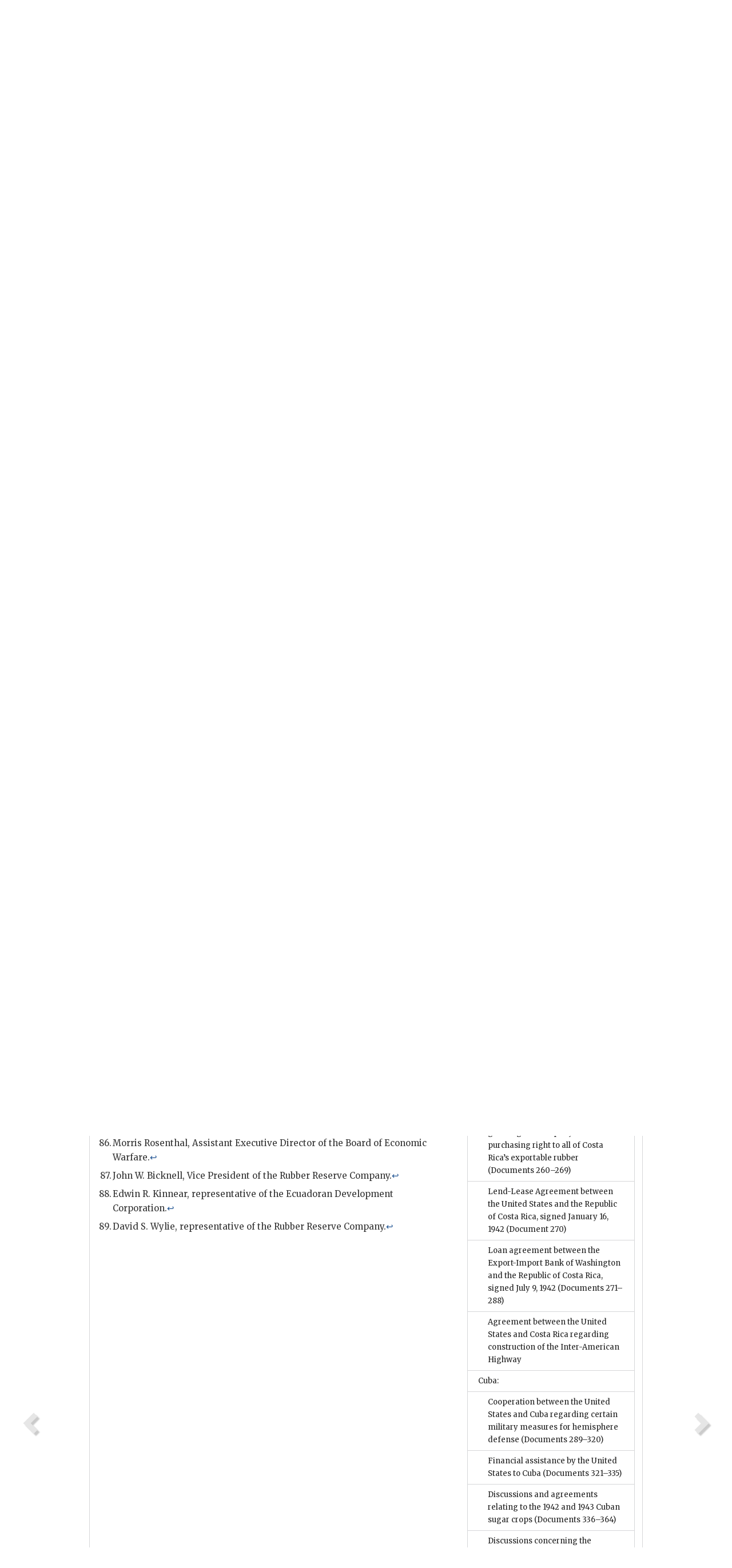

--- FILE ---
content_type: text/html;charset=utf-8
request_url: https://history.state.gov/historicaldocuments/frus1942v06/d436
body_size: 15996
content:
<!DOCTYPE html>
<html data-template="pages:app-root" lang="en" data-app=""><head><meta name="viewport" content="width=device-width, initial-scale=1.0"><meta name="description" content="history.state.gov 3.0 shell"><link href="/resources/images/favicon.ico" rel="shortcut icon"><script src="">(function(w,d,s,l,i){w[l]=w[l]||[];w[l].push({'gtm.start':
        new Date().getTime(),event:'gtm.js'});var f=d.getElementsByTagName(s)[0],
        j=d.createElement(s),dl=l!='dataLayer'?'&l='+l:'';j.async=true;j.src=
        'https://www.googletagmanager.com/gtm.js?id='+i+dl;f.parentNode.insertBefore(j,f);
        })(window,document,'script','dataLayer','GTM-WBD65RCC');</script><link href="/resources/css/all.css" rel="stylesheet" type="text/css"><title>Historical Documents - Office of the Historian</title></head><body id="body">
        <!-- Google Tag Manager (noscript) -->
        <noscript><iframe src="https://www.googletagmanager.com/ns.html?id=GTM-WBD65RCC" height="0" width="0" style="display:none;visibility:hidden"></iframe></noscript>
        <!-- End Google Tag Manager (noscript) -->
        <header class="hsg-header">
            <section class="hsg-grid hsg-header-inner">
                <div class="container hsg-header-content">
                    <div class="row">
                        <div class="col-sm-7">
                            <a href="/">
                                <img src="/resources/images/Office-of-the-Historian-logo_500x168.jpg" class="img-responsive" width="400" alt="Office of the Historian">
                            </a>
                        </div>
                        <div class="col-sm-5">
                            
                                <div class="banner__search">
                                    <div class="searchbox">
                                        <form action="/search" method="get" class="main-form" id="navigationSearchForm">
                                            <p class="form-group">
                                                <!-- Search: -->
                                                <input type="text" size="15" name="q" placeholder="Search..." class="form-control" id="search-box">
                                                <button type="submit" class="hsg-link-button search-button btn">
                                                    <i class="hsg-search-button-icon"></i>
                                                </button>
                                            </p>
                                        </form>
                                    </div>
                                </div>
                            
                        </div>
                    </div>
                </div>
            </section>
        </header>

        <nav role="navigation" class="hsg-nav navbar navbar-default">
            <div class="container hsg-nav-content">
                <div class="navbar-header">
                    <button type="button" class="navbar-toggle collapsed" data-toggle="collapse" data-target="#navbar-collapse-1" aria-expanded="false">
                        <span class="sr-only">Menu</span>
                        <i class="fa fa-bars"></i>
                        <span class="toggle-text">Menu</span>
                    </button>
                    <!--<a data-template="config:app-title" class="navbar-brand" href="./index.html">App Title</a>-->
                </div>
                <div class="navbar-collapse collapse" id="navbar-collapse-1">
                    <ul class="nav navbar-nav">
                        <li class="dropdown">
                            <a href="/" shape="rect">
                                <span>Home</span>
                            </a>
                        </li>
                        <li class="dropdown">
                            <a href="/historicaldocuments" class="dropdown-toggle" data-toggle="dropdown" role="button" aria-haspopup="true" aria-expanded="false">
                                <span>Historical Documents</span>
                            </a>
                            <ul class="dropdown-menu">
                                <li>
                                    <a href="/historicaldocuments">
                                        <em>Foreign Relations of the United States</em>
                                    </a>
                                </li>
                                <li>
                                    <a href="/historicaldocuments/about-frus">About the
                                            <em>Foreign Relations</em> Series</a>
                                </li>
                                <li>
                                    <a href="/historicaldocuments/status-of-the-series">Status
                                        of the <em>Foreign Relations</em> Series</a>
                                </li>
                                <li>
                                    <a href="/historicaldocuments/frus-history">History of the
                                            <em>Foreign Relations</em> Series</a>
                                </li>
                                <li>
                                    <a href="/historicaldocuments/ebooks">Ebooks Initiative</a>
                                </li>
                                <li>
                                    <a href="/historicaldocuments/quarterly-releases">Quarterly
                                        Releases</a>
                                </li>
                            </ul>
                        </li>
                        <li id="index_nav" class="dropdown">
                            <a href="/departmenthistory" class="dropdown-toggle" data-toggle="dropdown" role="button" aria-haspopup="true" aria-expanded="false">
                                <span>Department History</span>
                            </a>
                            <ul class="dropdown-menu">
                                <li>
                                    <a href="/departmenthistory">Overview</a>
                                </li>
                                <!--
                                <li>
                                    <a href="$app/departmenthistory/timeline">Administrative
                                        Timeline</a>
                                </li>
                                -->
                                <li>
                                    <a href="/departmenthistory/people/secretaries">Biographies
                                        of the Secretaries of State</a>
                                </li>
                                <li>
                                    <a href="/departmenthistory/people/principals-chiefs">Principal Officers and Chiefs of Mission</a>
                                </li>
                                <li>
                                    <a href="/departmenthistory/travels/secretary">Travels of
                                        the Secretary of State</a>
                                </li>
                                <li>
                                    <a href="/departmenthistory/travels/president">Travels of
                                        the President</a>
                                </li>
                                <li>
                                    <a href="/departmenthistory/visits">Visits by Foreign Heads
                                        of State</a>
                                </li>
                                <li>
                                    <a href="/departmenthistory/wwi">World War I and the
                                        Department</a>
                                </li>
                                <li>
                                    <a href="/departmenthistory/buildings">Buildings of the
                                        Department of State</a>
                                </li>
                                <li>
                                    <a href="/departmenthistory/diplomatic-couriers">U.S.
                                        Diplomatic Couriers</a>
                                </li>
                            </ul>
                        </li>
                        <li id="countries_nav" class="dropdown">
                            <a href="/countries" class="dropdown-toggle" data-toggle="dropdown" role="button" aria-haspopup="true" aria-expanded="false">
                                <span>Guide to Countries</span>
                            </a>
                            <ul class="dropdown-menu">
                                <li>
                                    <a href="/countries">Guide to Country Recognition and
                                        Relations</a>
                                </li>
                                <li>
                                    <a href="/countries/archives">World Wide Diplomatic Archives
                                        Index</a>
                                </li>
                            </ul>
                        </li>
                        <li id="resources_nav" class="dropdown">
                            <a href="" class="dropdown-toggle" data-toggle="dropdown" role="button" aria-haspopup="true" aria-expanded="false">
                                <span>More Resources</span>
                            </a>
                            <ul class="dropdown-menu">
                                <li>
                                    <a href="/tags">Browse Resources by Subject Tag</a>
                                </li>
                                <li>
                                    <a href="/conferences">Conferences</a>
                                </li>
                                <li>
                                    <a href="/about/contact-us">Contact Us</a>
                                </li>
                                <li>
                                    <a href="/developer">Developer Resources &amp; APIs</a>
                                </li>
                                <li>
                                    <a href="/education">Educational Resources</a>
                                </li>
                                <li>
                                    <a href="/about/faq">Frequently Asked Questions</a>
                                </li>
                                <li>
                                    <a href="/milestones">Key Milestones</a>
                                </li>
                                <li>
                                    <a href="/open">Open Government Initiative</a>
                                </li>
                                <li>
                                    <a href="/departmenthistory/short-history">A Short History
                                        of the Department</a>
                                </li>
                            </ul>
                        </li>
                        <li class="dropdown">
                            <a href="/about" shape="rect">
                                <span>About Us</span>
                            </a>
                        </li>
                    </ul>
                </div>
            </div>
        </nav>

        <div class="hsg-main">
            <section class="hsg-grid hsg-main-inner">
                <div class="container hsg-main-content">
                    <main id="content">
        <div>
            <div class="row">
                <nav class="hsg-breadcrumb hsg-breadcrumb--wrap" aria-label="breadcrumbs"><ol vocab="http://schema.org/" typeof="BreadcrumbList" class="hsg-breadcrumb__list"><li class="hsg-breadcrumb__list-item" property="itemListElement" typeof="ListItem"><a href="/" class="hsg-breadcrumb__link" property="item" typeof="WebPage"><span property="name">Home</span></a></li><li class="hsg-breadcrumb__list-item" property="itemListElement" typeof="ListItem"><a href="/historicaldocuments" class="hsg-breadcrumb__link" property="item" typeof="WebPage"><span property="name">Historical Documents</span></a></li><li class="hsg-breadcrumb__list-item" property="itemListElement" typeof="ListItem"><a href="/historicaldocuments/frus1942v06" class="hsg-breadcrumb__link" property="item" typeof="WebPage"><span property="name">Foreign Relations of the United States, Diplomatic Papers, 1942, The American Republics, Volume VI</span></a></li><li class="hsg-breadcrumb__list-item" property="itemListElement" typeof="ListItem"><a href="/historicaldocuments/frus1942v06/d436" class="hsg-breadcrumb__link" property="item" typeof="WebPage" aria-current="page"><span property="name">Document 436</span></a></li></ol></nav>
            </div>
            <div class="row">
                <div class="hsg-navigation-wrapper">
                    <h2 class="hsg-navigation-title" id="navigation-title">Foreign Relations of the United States, Diplomatic Papers,
                    1942, The American Republics, Volume VI</h2>
                </div>
            </div>
            <div class="row">
                <a data-doc="frus1942v06.xml" data-root="1.7.4.24.18.44" data-current="1.7.4.24.18.46" class="page-nav nav-prev" data-template="pages:navigation-link" data-template-direction="previous" href="/historicaldocuments/frus1942v06/d435">
                    <i class="glyphicon glyphicon-chevron-left"></i>
                </a>
                <a data-doc="frus1942v06.xml" data-root="1.7.4.24.18.48" data-current="1.7.4.24.18.46" class="page-nav nav-next" data-template="pages:navigation-link" data-template-direction="next" href="/historicaldocuments/frus1942v06/d437">
                    <i class="glyphicon glyphicon-chevron-right"></i>
                </a>
                <div class="hsg-width-main">
                    <div id="content-inner">
                        <div id="content-container">
                            <div class="content"><style type="text/css">.document_right {
   display: inline; float: right;
}

</style><div class="tei-div3" id="d436">
                        <p class="tei-note2 inline">811.20 Defense (M)/7945: Telegram</p>
                        <h3 class="tei-head7">
                            <span class="tei-hi2 font-italic italic">The Ambassador in Ecuador</span> (<span class="tei-persName"><span class="tei-hi2 font-italic italic">Long</span></span>) <span class="tei-hi2 font-italic italic">to
                                the <span class="tei-gloss">Secretary of State</span>
                            </span>
                        </h3>
                        <div class="tei-opener">
                            <div class="tei-dateline">
                                <span class="tei-placeName">
                                    <span class="tei-hi3 font-smallcaps smallcaps">Quito</span></span>, <span class="tei-date">July 27,
                                    1942—5 p.m.</span>
                                <br class="tei-lb"> [Received July 28—11:26 a.m.]</div>
                        </div>
                        <p class="tei-p3">615. Reynolds<span id="fnref:1.7.4.24.18.46.14.2"><a href="#fn:1.7.4.24.18.46.14.2" class="note" rel="footnote">85</a></span> to Rosenthal<span id="fnref:1.7.4.24.18.46.14.4"><a href="#fn:1.7.4.24.18.46.14.4" class="note" rel="footnote">86</a></span> and Bicknell.<span id="fnref:1.7.4.24.18.46.14.6"><a href="#fn:1.7.4.24.18.46.14.6" class="note" rel="footnote">87</a></span> It is view of the Ambassador and Ecuadoran
                            officials concerned that rubber development and collection should be
                            handled by Ecuadoran Development Corporation. I concur this view and
                            suggest following action.</p>
                        <dl class="tei-list6 labeled-list"><dt><span class="tei-label2">(1)</span></dt><dd>Arrange a contract in Washington at once between Rubber Reserve
                                and Ecuadoran Development Corporation similar to the chicle contract
                                which contract should authorize Development Corporation to make
                                necessary contracts here with other individuals and companies <a href="pg_408" id="pg_408" class="tei-pb1 hsg-facsilime-link" target="_self" rel="nofollow">
            [Page 408]
        </a> using development fund.
                                This contract should require approval of local Rubber Reserve
                                representative on development expenditures of under $10,000 and in
                                addition Washington approval on larger expenditures particularly on
                                road and transportation expenditures. Contracts should be subject to
                                cancellation by either party on 30 days’ notice. Rubber Reserve to
                                make no other development contracts in Ecuador. Development
                                Corporation to be responsible for collection and development program
                                and delivery of rubber to Rubber Reserve at ports designated by
                                Reserve. The Corporation will distribute supplies, establish
                                necessary communication transportation, appoint buying agents at
                                agreed points, employ other necessary personnel to handle
                                development collection and delivery of rubber to seaboard.</dd><dt><span class="tei-label2">(2)</span></dt><dd>Suggest you confer immediately with Kinnear<span id="fnref:1.7.4.24.18.46.16.8.2"><a href="#fn:1.7.4.24.18.46.16.8.2" class="note" rel="footnote">88</a></span> and have him bring in
                                David Yale who Development Corporation plans to employ for rubber
                                work. If satisfactory send him down at once. If not select another
                                man satisfactory to Kinnear, Rubber Reserve, and BEW. Kinnear will
                                [be?] authorized by Lamb to act for Development Corporation on
                                contract and selection of staff.</dd><dt><span class="tei-label2">(3)</span></dt><dd>Suggest Rubber Reserve in its contract with Development
                                Corporation agree to pay all expenses of rubber program including
                                salaries of employees working on rubber plus not exceeding one-half
                                cent per pound for management commissions.</dd><dt><span class="tei-label2">(4)</span></dt><dd>Pending formal agreement with Development Corporation Wylie<span id="fnref:1.7.4.24.18.46.16.16.2"><a href="#fn:1.7.4.24.18.46.16.16.2" class="note" rel="footnote">89</a></span> should have letter of credit for
                                $50,000 to start work immediately on collection and development
                                projects now ready for action. These arrangements to be worked out
                                by Wylie cooperating with Lamb and in name of Development
                                Corporation and to be financed with above letter of credit by
                                advances to Development Corporation.</dd><dt><span class="tei-label2">(5)</span></dt><dd>It will be necessary to maintain small Rubber Reserve staff here
                                to perform following important functions: to obtain complete
                                knowledge of rubber areas, to report weekly on progress of
                                Development Corporation, to cooperate with and stimulate projects to
                                be carried out by Development Corporation, arrange for purchase of
                                supplies in United States needed in rubber program, take over rubber
                                at port and arrange shipping, in cooperation with Embassy, encourage
                                rationing program in Ecuador and arrange through Rubber Reserve and
                                BEW for necessary finished rubber products for Ecuador, pay out
                                development fund as provided by contract, make premium payments to
                                proper Government officials, direct work of Rubber Reserve
                                technicians, audit Development Corporation books on rubber
                                expenditures. <a href="pg_409" id="pg_409" class="tei-pb1 hsg-facsilime-link" target="_self" rel="nofollow">
            [Page 409]
        </a> It should be
                                made clear in contract that Rubber Reserve or BEW representative
                                shall be entitled to full information at all times and that Rubber
                                Reserve representative in Ecuador shall be an active participant in
                                settling major questions of policy.</dd><dt><span class="tei-label2"></span></dt><dd>It is extremely important if agreement is made with Development
                                Corporation that Kinnear and rubber man selected reach here within a
                                week.</dd><dt><span class="tei-label2">(6)</span></dt><dd>Please cable at once if it is decided to work out above
                                arrangement. Please clear any with us here major changes.
                                [Reynolds.]</dd></dl>
                        <div class="tei-closer">
                            <div class="tei-signed1">
                                <span class="tei-hi3 font-smallcaps smallcaps">Long</span>
                            </div>
                        </div>
                    </div><div class="footnotes"><ol><li class="footnote" id="fn:1.7.4.24.18.46.14.2" value="85"><span class="fn-content">Presumably George M. Reynolds
                                of the Board of Economic Warfare.</span><a href="#fnref:1.7.4.24.18.46.14.2" class="fn-back">↩</a></li><li class="footnote" id="fn:1.7.4.24.18.46.14.4" value="86"><span class="fn-content">Morris Rosenthal, Assistant Executive Director of
                                the Board of Economic Warfare.</span><a href="#fnref:1.7.4.24.18.46.14.4" class="fn-back">↩</a></li><li class="footnote" id="fn:1.7.4.24.18.46.14.6" value="87"><span class="fn-content">John W. Bicknell, Vice President of the Rubber
                                Reserve Company.</span><a href="#fnref:1.7.4.24.18.46.14.6" class="fn-back">↩</a></li><li class="footnote" id="fn:1.7.4.24.18.46.16.8.2" value="88"><span class="fn-content">Edwin R. Kinnear, representative of the
                                    Ecuadoran Development Corporation.</span><a href="#fnref:1.7.4.24.18.46.16.8.2" class="fn-back">↩</a></li><li class="footnote" id="fn:1.7.4.24.18.46.16.16.2" value="89"><span class="fn-content">David S. Wylie, representative of the
                                    Rubber Reserve Company.</span><a href="#fnref:1.7.4.24.18.46.16.16.2" class="fn-back">↩</a></li></ol></div></div>
                        </div>
                    </div>
                </div>
                <div class="hsg-width-sidebar"><aside class="hsg-aside--static">
                    
                    <div id="media-download"></div>

                    <div class="hsg-panel hsg-toc">
   <div class="hsg-panel-heading hsg-toc__header">
      <h4 class="hsg-sidebar-title">Contents</h4>
   </div>
   <nav aria-label="Side navigation">
      <ul class="hsg-toc__chapters">
         <li class="hsg-toc__chapters__item">
            <a data-template="toc:highlight-current" class="" href="/historicaldocuments/frus1942v06/preface">Preface</a>
         </li>
         <li class="hsg-toc__chapters__item js-accordion">
            <a data-template="toc:highlight-current" class="" href="/historicaldocuments/frus1942v06/comp1">Chile:</a>
            <ul class="hsg-toc__chapters__nested">
               <li class="hsg-toc__chapters__item">
                  <a data-template="toc:highlight-current" class="" href="/historicaldocuments/frus1942v06/ch1">Efforts to secure cooperation between the United States and Chile on
                        certain measures for hemisphere defense
                    <span> (Documents 1–56)</span>
                  </a>
               </li>
               <li class="hsg-toc__chapters__item">
                  <a data-template="toc:highlight-current" class="" href="/historicaldocuments/frus1942v06/ch2">Negotiations to procure for the United States strategic materials from
                        Chile and efforts to limit exports of such materials to other countries
                    <span> (Documents 57–92)</span>
                  </a>
               </li>
               <li class="hsg-toc__chapters__item">
                  <a data-template="toc:highlight-current" class="" href="/historicaldocuments/frus1942v06/ch3">Control of exports from the United States to Chile<span> (Documents 93–106)</span>
                  </a>
               </li>
               <li class="hsg-toc__chapters__item">
                  <a data-template="toc:highlight-current" class="" href="/historicaldocuments/frus1942v06/ch4">Efforts to secure curtailment of oil consumption by Chile in view of
                        tanker shortage; other shipping problems<span> (Documents 107–142)</span>
                  </a>
               </li>
               <li class="hsg-toc__chapters__item">
                  <a data-template="toc:highlight-current" class="" href="/historicaldocuments/frus1942v06/ch5">Efforts by the United States to secure the cooperation of Chile in
                        imposing controls over international financial transactions<span> (Documents 143–157)</span>
                  </a>
               </li>
            </ul>
         </li>
         <li class="hsg-toc__chapters__item js-accordion">
            <a data-template="toc:highlight-current" class="" href="/historicaldocuments/frus1942v06/comp2">Colombia:</a>
            <ul class="hsg-toc__chapters__nested">
               <li class="hsg-toc__chapters__item">
                  <a data-template="toc:highlight-current" class="" href="/historicaldocuments/frus1942v06/ch6">Military cooperation of the United States and Colombia against the Axis
                            forces
                    <span> (Documents 158–196)</span>
                  </a>
               </li>
               <li class="hsg-toc__chapters__item">
                  <a data-template="toc:highlight-current" class="" href="/historicaldocuments/frus1942v06/ch7">Agreement between the United States and Colombia regarding military
                        mission to Colombia, signed at Washington May 29, 1942</a>
               </li>
               <li class="hsg-toc__chapters__item">
                  <a data-template="toc:highlight-current" class="" href="/historicaldocuments/frus1942v06/ch8">Agreement between the United States and Colombia continuing in effect the
                        naval mission agreement of November 23, 1938</a>
               </li>
               <li class="hsg-toc__chapters__item">
                  <a data-template="toc:highlight-current" class="" href="/historicaldocuments/frus1942v06/ch9">Negotiation of an agreement between the Rubber Reserve Company and
                        Colombia for the purchase of Colombia’s exportable surplus of rubber<span> (Documents 197–219)</span>
                  </a>
               </li>
               <li class="hsg-toc__chapters__item">
                  <a data-template="toc:highlight-current" class="" href="/historicaldocuments/frus1942v06/ch10">Lend-Lease Agreement between the United States and Colombia, signed March
                        17, 1942
                    <span> (Document 220)</span>
                  </a>
               </li>
               <li class="hsg-toc__chapters__item">
                  <a data-template="toc:highlight-current" class="" href="/historicaldocuments/frus1942v06/ch11">Purchase by the United States of two Italian tankers requisitioned by
                        Colombia<span> (Documents 221–241)</span>
                  </a>
               </li>
               <li class="hsg-toc__chapters__item">
                  <a data-template="toc:highlight-current" class="" href="/historicaldocuments/frus1942v06/ch12">Good offices of the Department of State in negotiations regarding the
                        resumption of payments on the Colombian foreign debt
                    <span> (Documents 242–254)</span>
                  </a>
               </li>
               <li class="hsg-toc__chapters__item">
                  <a data-template="toc:highlight-current" class="" href="/historicaldocuments/frus1942v06/ch13">Agreement between the United States and Colombia regarding cooperative
                        health and sanitation program for Colombia<span> (Documents 255–259)</span>
                  </a>
               </li>
            </ul>
         </li>
         <li class="hsg-toc__chapters__item js-accordion">
            <a data-template="toc:highlight-current" class="" href="/historicaldocuments/frus1942v06/comp3">Costa Rica:</a>
            <ul class="hsg-toc__chapters__nested">
               <li class="hsg-toc__chapters__item">
                  <a data-template="toc:highlight-current" class="" href="/historicaldocuments/frus1942v06/ch14">Agreement between the Rubber Reserve Company and Costa Rica granting the
                        company exclusive purchasing right to all of Costa Rica’s exportable
                        rubber<span> (Documents 260–269)</span>
                  </a>
               </li>
               <li class="hsg-toc__chapters__item">
                  <a data-template="toc:highlight-current" class="" href="/historicaldocuments/frus1942v06/ch15">Lend-Lease Agreement between the United States and the Republic of Costa
                        Rica, signed January 16, 1942<span> (Document 270)</span>
                  </a>
               </li>
               <li class="hsg-toc__chapters__item">
                  <a data-template="toc:highlight-current" class="" href="/historicaldocuments/frus1942v06/ch16">Loan agreement between the Export-Import Bank of Washington and the
                        Republic of Costa Rica, signed July 9, 1942<span> (Documents 271–288)</span>
                  </a>
               </li>
               <li class="hsg-toc__chapters__item">
                  <a data-template="toc:highlight-current" class="" href="/historicaldocuments/frus1942v06/ch17">Agreement between the United States and Costa Rica regarding construction
                        of the Inter-American Highway</a>
               </li>
            </ul>
         </li>
         <li class="hsg-toc__chapters__item js-accordion">
            <a data-template="toc:highlight-current" class="" href="/historicaldocuments/frus1942v06/comp4">Cuba:</a>
            <ul class="hsg-toc__chapters__nested">
               <li class="hsg-toc__chapters__item">
                  <a data-template="toc:highlight-current" class="" href="/historicaldocuments/frus1942v06/ch18">Cooperation between the United States and Cuba regarding certain military
                        measures for hemisphere defense
                    <span> (Documents 289–320)</span>
                  </a>
               </li>
               <li class="hsg-toc__chapters__item">
                  <a data-template="toc:highlight-current" class="" href="/historicaldocuments/frus1942v06/ch19">Financial assistance by the United States to Cuba
                    <span> (Documents 321–335)</span>
                  </a>
               </li>
               <li class="hsg-toc__chapters__item">
                  <a data-template="toc:highlight-current" class="" href="/historicaldocuments/frus1942v06/ch20">Discussions and agreements relating to the 1942 and 1943 Cuban sugar
                            crops
                    <span> (Documents 336–364)</span>
                  </a>
               </li>
               <li class="hsg-toc__chapters__item">
                  <a data-template="toc:highlight-current" class="" href="/historicaldocuments/frus1942v06/ch21">Discussions concerning the problems arising from stringency in shipping
                        between the United States and Cuba<span> (Documents 365–387)</span>
                  </a>
               </li>
            </ul>
         </li>
         <li class="hsg-toc__chapters__item js-accordion">
            <a data-template="toc:highlight-current" class="" href="/historicaldocuments/frus1942v06/comp5">Dominican Republic:</a>
            <ul class="hsg-toc__chapters__nested">
               <li class="hsg-toc__chapters__item">
                  <a data-template="toc:highlight-current" class="" href="/historicaldocuments/frus1942v06/ch22">Agreement between the United States and the Dominican Republic relating to
                            modus vivendi of September 25, 1924
                    <span> (Documents 388–389)</span>
                  </a>
               </li>
            </ul>
         </li>
         <li class="hsg-toc__chapters__item js-accordion">
            <a data-template="toc:highlight-current" class="hsg-current" href="/historicaldocuments/frus1942v06/comp6">Ecuador:</a>
            <ul class="hsg-toc__chapters__nested">
               <li class="hsg-toc__chapters__item">
                  <a data-template="toc:highlight-current" class="" href="/historicaldocuments/frus1942v06/ch23">Cooperation between the United States and Ecuador on certain military
                        measures for hemisphere defense
                    <span> (Documents 390–408)</span>
                  </a>
               </li>
               <li class="hsg-toc__chapters__item">
                  <a data-template="toc:highlight-current" class="" href="/historicaldocuments/frus1942v06/ch24">Lend-Lease Agreement between the United States and Ecuador, signed April
                        6, 1942
                    <span> (Document 409)</span>
                  </a>
               </li>
               <li class="hsg-toc__chapters__item">
                  <a data-template="toc:highlight-current" class="" href="/historicaldocuments/frus1942v06/ch25">Program for economic cooperation between the United States and
                        Ecuador<span> (Documents 410–420)</span>
                  </a>
               </li>
               <li class="hsg-toc__chapters__item">
                  <a data-template="toc:highlight-current" class="hsg-current" href="/historicaldocuments/frus1942v06/ch26">Negotiation and application of an agreement concerning the production and
                        export of Ecuadoran rubber<span> (Documents 421–443)</span>
                  </a>
               </li>
               <li class="hsg-toc__chapters__item">
                  <a data-template="toc:highlight-current" class="" href="/historicaldocuments/frus1942v06/ch27">Efforts of the United States and Ecuadoran Governments to control
                        financial transactions involving the Axis<span> (Documents 444–451)</span>
                  </a>
               </li>
               <li class="hsg-toc__chapters__item">
                  <a data-template="toc:highlight-current" class="" href="/historicaldocuments/frus1942v06/ch28">Agreement between the United States and Ecuador providing for a health and
                        sanitation program, signed February 24, 1942</a>
               </li>
               <li class="hsg-toc__chapters__item">
                  <a data-template="toc:highlight-current" class="" href="/historicaldocuments/frus1942v06/ch29">Agreement approving a memorandum of understanding, signed August 12, 1942,
                        providing for the establishment by the United States of an agricultural
                        experiment station in Ecuador, signed October 20 and 29, 1942</a>
               </li>
            </ul>
         </li>
         <li class="hsg-toc__chapters__item js-accordion">
            <a data-template="toc:highlight-current" class="" href="/historicaldocuments/frus1942v06/comp7">El Salvador:</a>
            <ul class="hsg-toc__chapters__nested">
               <li class="hsg-toc__chapters__item">
                  <a data-template="toc:highlight-current" class="" href="/historicaldocuments/frus1942v06/ch30">Agreement between the United States and El Salvador extending the
                        agreement of March 27, 1941, regarding a military mission to El
                        Salvador</a>
               </li>
               <li class="hsg-toc__chapters__item">
                  <a data-template="toc:highlight-current" class="" href="/historicaldocuments/frus1942v06/ch31">Agreement between the Rubber Reserve Company and El Salvador granting the
                        company exclusive purchasing right to all of El Salvador’s exportable
                        rubber<span> (Documents 452–454)</span>
                  </a>
               </li>
               <li class="hsg-toc__chapters__item">
                  <a data-template="toc:highlight-current" class="" href="/historicaldocuments/frus1942v06/ch32">Lend-Lease Agreement between the United States and El Salvador, signed
                        February 2, 1942
                    </a>
               </li>
               <li class="hsg-toc__chapters__item">
                  <a data-template="toc:highlight-current" class="" href="/historicaldocuments/frus1942v06/ch33">Agreement between the United States and El Salvador regarding construction
                        of the Inter-American Highway</a>
               </li>
               <li class="hsg-toc__chapters__item">
                  <a data-template="toc:highlight-current" class="" href="/historicaldocuments/frus1942v06/ch34">Agreement between the United States and El Salvador regarding a health and
                        sanitation program</a>
               </li>
               <li class="hsg-toc__chapters__item">
                  <a data-template="toc:highlight-current" class="" href="/historicaldocuments/frus1942v06/ch35">Agreement between the United States and El Salvador approving a memorandum
                        of understanding, signed October 21, 1942, regarding the establishment and
                        operation of an agricultural experiment station</a>
               </li>
            </ul>
         </li>
         <li class="hsg-toc__chapters__item js-accordion">
            <a data-template="toc:highlight-current" class="" href="/historicaldocuments/frus1942v06/comp8">Guatemala:</a>
            <ul class="hsg-toc__chapters__nested">
               <li class="hsg-toc__chapters__item">
                  <a data-template="toc:highlight-current" class="" href="/historicaldocuments/frus1942v06/ch36">Cooperative military defense measures of the United States and Guatemala;
                        Lend-Lease Agreement<span> (Documents 455–465)</span>
                  </a>
               </li>
               <li class="hsg-toc__chapters__item">
                  <a data-template="toc:highlight-current" class="" href="/historicaldocuments/frus1942v06/ch37">Agreement between the United States and Guatemala extending the agreement
                        of May 27, 1941, detailing a military officer of the United States to serve
                        as Director of the Polytechnic School of Guatemala</a>
               </li>
               <li class="hsg-toc__chapters__item">
                  <a data-template="toc:highlight-current" class="" href="/historicaldocuments/frus1942v06/ch38">Agreement between the Rubber Reserve Company and Guatemala granting the
                        company exclusive purchasing right to all of Guatemala’s exportable
                        rubber<span> (Documents 466–473)</span>
                  </a>
               </li>
            </ul>
         </li>
         <li class="hsg-toc__chapters__item js-accordion">
            <a data-template="toc:highlight-current" class="" href="/historicaldocuments/frus1942v06/comp9">Haiti:</a>
            <ul class="hsg-toc__chapters__nested">
               <li class="hsg-toc__chapters__item">
                  <a data-template="toc:highlight-current" class="" href="/historicaldocuments/frus1942v06/ch39">Contracts between the Rubber Reserve Company and the Haitian-American
                        Society of Agricultural Development regarding the production of rubber in
                        Haiti</a>
               </li>
               <li class="hsg-toc__chapters__item">
                  <a data-template="toc:highlight-current" class="" href="/historicaldocuments/frus1942v06/ch40">Agreements between the United States and Haiti relating to the
                        non-invocation of certain provisions of the trade agreement signed March 28,
                            1935
                    <span> (Documents 474–477)</span>
                  </a>
               </li>
               <li class="hsg-toc__chapters__item">
                  <a data-template="toc:highlight-current" class="" href="/historicaldocuments/frus1942v06/ch41">Financial relations between the United States and Haiti; agreements of April 6,
                        September 17 and 21, and September 30, 1942<span> (Documents 478–488)</span>
                  </a>
               </li>
               <li class="hsg-toc__chapters__item">
                  <a data-template="toc:highlight-current" class="" href="/historicaldocuments/frus1942v06/ch42">Agreement between the United States and Haiti regarding exchange of lands
                        in Haiti, signed at Port-au-Prince, October 19, 1942</a>
               </li>
               <li class="hsg-toc__chapters__item">
                  <a data-template="toc:highlight-current" class="" href="/historicaldocuments/frus1942v06/ch43">Agreement between the United States and Haiti regarding a health and
                        sanitation program in Haiti</a>
               </li>
            </ul>
         </li>
         <li class="hsg-toc__chapters__item js-accordion">
            <a data-template="toc:highlight-current" class="" href="/historicaldocuments/frus1942v06/comp10">Honduras:</a>
            <ul class="hsg-toc__chapters__nested">
               <li class="hsg-toc__chapters__item">
                  <a data-template="toc:highlight-current" class="" href="/historicaldocuments/frus1942v06/ch44">Agreement between the Rubber Reserve Company and Honduras granting the
                        company exclusive purchasing right to all of Honduras’ exportable
                        rubber<span> (Documents 489–490)</span>
                  </a>
               </li>
               <li class="hsg-toc__chapters__item">
                  <a data-template="toc:highlight-current" class="" href="/historicaldocuments/frus1942v06/ch45">Lend-Lease Agreement between the United States and Honduras, signed
                        February 28, 1942<span> (Document 491)</span>
                  </a>
               </li>
               <li class="hsg-toc__chapters__item">
                  <a data-template="toc:highlight-current" class="" href="/historicaldocuments/frus1942v06/ch46">Agreement between the United States and Honduras regarding the
                        construction of the Inter-American Highway</a>
               </li>
            </ul>
         </li>
         <li class="hsg-toc__chapters__item js-accordion">
            <a data-template="toc:highlight-current" class="" href="/historicaldocuments/frus1942v06/comp11">Mexico:</a>
            <ul class="hsg-toc__chapters__nested">
               <li class="hsg-toc__chapters__item">
                  <a data-template="toc:highlight-current" class="" href="/historicaldocuments/frus1942v06/ch47">Creation of Joint Mexican-United States Defense Commission</a>
               </li>
               <li class="hsg-toc__chapters__item">
                  <a data-template="toc:highlight-current" class="" href="/historicaldocuments/frus1942v06/ch48">Agreement between the Rubber Reserve Company and Mexico granting the
                        company exclusive purchasing right to all of Mexico’s exportable
                        rubber<span> (Documents 492–494)</span>
                  </a>
               </li>
               <li class="hsg-toc__chapters__item">
                  <a data-template="toc:highlight-current" class="" href="/historicaldocuments/frus1942v06/ch49">Lend-Lease Agreement between the United States and Mexico, signed March
                        27, 1942<span> (Document 495)</span>
                  </a>
               </li>
               <li class="hsg-toc__chapters__item">
                  <a data-template="toc:highlight-current" class="" href="/historicaldocuments/frus1942v06/ch50">Negotiations leading to the signing of a reciprocal trade agreement
                        between the United States and Mexico, December 23, 1942
                    <span> (Documents 496–513)</span>
                  </a>
               </li>
               <li class="hsg-toc__chapters__item">
                  <a data-template="toc:highlight-current" class="" href="/historicaldocuments/frus1942v06/ch51">Joint report of Mexican and United States experts regarding the amount
                        Mexico should pay for expropriated petroleum properties</a>
               </li>
               <li class="hsg-toc__chapters__item">
                  <a data-template="toc:highlight-current" class="" href="/historicaldocuments/frus1942v06/ch52">Efforts of the United States toward the improvement of the oil industry in
                        Mexico<span> (Documents 514–520)</span>
                  </a>
               </li>
               <li class="hsg-toc__chapters__item">
                  <a data-template="toc:highlight-current" class="" href="/historicaldocuments/frus1942v06/ch53">Agreement between the United States and Mexico regarding the temporary
                        migration of agricultural workers into the United States, signed August 4,
                        1942<span> (Documents 521–524)</span>
                  </a>
               </li>
               <li class="hsg-toc__chapters__item">
                  <a data-template="toc:highlight-current" class="" href="/historicaldocuments/frus1942v06/ch54">Agreement between the United States and Mexico regarding the
                        rehabilitation of certain Mexican railways</a>
               </li>
               <li class="hsg-toc__chapters__item">
                  <a data-template="toc:highlight-current" class="" href="/historicaldocuments/frus1942v06/ch55">Discussions between the United States and Mexico regarding a proposed
                        treaty on division of international waters
                    <span> (Documents 525–534)</span>
                  </a>
               </li>
               <li class="hsg-toc__chapters__item">
                  <a data-template="toc:highlight-current" class="" href="/historicaldocuments/frus1942v06/ch56">Consular Convention between the United States and Mexico, signed at Mexico
                        City, August 12, 1942</a>
               </li>
            </ul>
         </li>
         <li class="hsg-toc__chapters__item js-accordion">
            <a data-template="toc:highlight-current" class="" href="/historicaldocuments/frus1942v06/comp12">Nicaragua:</a>
            <ul class="hsg-toc__chapters__nested">
               <li class="hsg-toc__chapters__item">
                  <a data-template="toc:highlight-current" class="" href="/historicaldocuments/frus1942v06/ch57">Agreement between the Rubber Reserve Company and the Bank of Nicaragua
                        granting the company exclusive purchasing right to all of Nicaragua’s
                        exportable rubber<span> (Documents 535–536)</span>
                  </a>
               </li>
               <li class="hsg-toc__chapters__item">
                  <a data-template="toc:highlight-current" class="" href="/historicaldocuments/frus1942v06/ch58">Agreement by the United States to construct in Nicaragua a highway between
                        San Benito and Rama<span> (Documents 537–542)</span>
                  </a>
               </li>
               <li class="hsg-toc__chapters__item">
                  <a data-template="toc:highlight-current" class="" href="/historicaldocuments/frus1942v06/ch59">Agreement between the United States and Nicaragua regarding the
                        construction of the Inter-American Highway</a>
               </li>
               <li class="hsg-toc__chapters__item">
                  <a data-template="toc:highlight-current" class="" href="/historicaldocuments/frus1942v06/ch60">Agreement between the United States and Nicaragua regarding a health and
                        sanitation program for Nicaragua</a>
               </li>
               <li class="hsg-toc__chapters__item">
                  <a data-template="toc:highlight-current" class="" href="/historicaldocuments/frus1942v06/ch61">Agreement between the United States and Nicaragua approving memorandum of
                        understanding signed July 15, 1942, regarding establishment and operation of
                        an agricultural experiment station</a>
               </li>
            </ul>
         </li>
         <li class="hsg-toc__chapters__item js-accordion">
            <a data-template="toc:highlight-current" class="" href="/historicaldocuments/frus1942v06/comp13">Panama:</a>
            <ul class="hsg-toc__chapters__nested">
               <li class="hsg-toc__chapters__item">
                  <a data-template="toc:highlight-current" class="" href="/historicaldocuments/frus1942v06/ch62">Conclusion of an agreement between the United States and Panama for the
                        leasing of defense sites in Panama and of an agreement relating to the
                        twelve-point request by the Panamanian Government
                    <span> (Documents 543–574)</span>
                  </a>
               </li>
               <li class="hsg-toc__chapters__item">
                  <a data-template="toc:highlight-current" class="" href="/historicaldocuments/frus1942v06/ch63">Agreement providing for the detail of a military officer from the United
                        States to Panama to serve as an adviser to the Minister for Foreign Affairs,
                        signed July 7, 1942</a>
               </li>
               <li class="hsg-toc__chapters__item">
                  <a data-template="toc:highlight-current" class="" href="/historicaldocuments/frus1942v06/ch64">Panamanian protest at the establishment of a commercial airport in the
                        Canal Zone<span> (Documents 575–580)</span>
                  </a>
               </li>
               <li class="hsg-toc__chapters__item">
                  <a data-template="toc:highlight-current" class="" href="/historicaldocuments/frus1942v06/ch65">Agreement between Panama and the Rubber Reserve Company concerning
                        rubber<span> (Documents 581–592)</span>
                  </a>
               </li>
            </ul>
         </li>
         <li class="hsg-toc__chapters__item js-accordion">
            <a data-template="toc:highlight-current" class="" href="/historicaldocuments/frus1942v06/comp14">Paraguay:</a>
            <ul class="hsg-toc__chapters__nested">
               <li class="hsg-toc__chapters__item">
                  <a data-template="toc:highlight-current" class="" href="/historicaldocuments/frus1942v06/ch66">Agreement between the United States and Paraguay regarding construction of
                        an airport at Asunción<span> (Documents 593–607)</span>
                  </a>
               </li>
               <li class="hsg-toc__chapters__item">
                  <a data-template="toc:highlight-current" class="" href="/historicaldocuments/frus1942v06/ch67">Credit agreement between the Export-Import Bank of Washington and
                        Paraguay, signed at Washington, September 30, 1942
                    <span> (Documents 608–617)</span>
                  </a>
               </li>
               <li class="hsg-toc__chapters__item">
                  <a data-template="toc:highlight-current" class="" href="/historicaldocuments/frus1942v06/ch68">Agreement between the United States and Paraguay regarding a health and
                        sanitation program for Paraguay</a>
               </li>
            </ul>
         </li>
         <li class="hsg-toc__chapters__item js-accordion">
            <a data-template="toc:highlight-current" class="" href="/historicaldocuments/frus1942v06/comp15">Peru:</a>
            <ul class="hsg-toc__chapters__nested">
               <li class="hsg-toc__chapters__item">
                  <a data-template="toc:highlight-current" class="" href="/historicaldocuments/frus1942v06/ch69">Arrangements between the United States and Peru regarding cooperative
                        defense</a>
               </li>
               <li class="hsg-toc__chapters__item">
                  <a data-template="toc:highlight-current" class="" href="/historicaldocuments/frus1942v06/ch70">Agreement between the United States and Peru regarding the detailing of a
                        military officer of the United States to serve as assistant adviser to the
                        Remount Service of the Peruvian Army</a>
               </li>
               <li class="hsg-toc__chapters__item">
                  <a data-template="toc:highlight-current" class="" href="/historicaldocuments/frus1942v06/ch71">Cooperation between the United States and Peru in the mobilization of the
                        economic resources of Peru; agreement for purchase by the Rubber Reserve
                        Company of surplus Peruvian rubber<span> (Documents 618–627)</span>
                  </a>
               </li>
               <li class="hsg-toc__chapters__item">
                  <a data-template="toc:highlight-current" class="" href="/historicaldocuments/frus1942v06/ch72">Lend-Lease Agreement between the United States and Peru, signed March 11,
                        1942</a>
               </li>
               <li class="hsg-toc__chapters__item">
                  <a data-template="toc:highlight-current" class="" href="/historicaldocuments/frus1942v06/ch73">Negotiations leading to the signing of a reciprocal trade agreement
                        between the United States and Peru, May 7, 1942
                    <span> (Documents 628–649)</span>
                  </a>
               </li>
               <li class="hsg-toc__chapters__item">
                  <a data-template="toc:highlight-current" class="" href="/historicaldocuments/frus1942v06/ch74">Agreement between the United States and Peru regarding the institution of
                        educational program for furthering technical training in the United States
                        of advanced students from Peru</a>
               </li>
               <li class="hsg-toc__chapters__item">
                  <a data-template="toc:highlight-current" class="" href="/historicaldocuments/frus1942v06/ch75">Agreement between the United States and Peru regarding a health and
                        sanitation program for Peru</a>
               </li>
            </ul>
         </li>
         <li class="hsg-toc__chapters__item js-accordion">
            <a data-template="toc:highlight-current" class="" href="/historicaldocuments/frus1942v06/comp16">Uruguay:</a>
            <ul class="hsg-toc__chapters__nested">
               <li class="hsg-toc__chapters__item">
                  <a data-template="toc:highlight-current" class="" href="/historicaldocuments/frus1942v06/ch76">Agreement between the United States and Uruguay regarding purchase by the
                        United States of Uruguayan wool, effected by exchange of notes, November 23,
                            1942
                    <span> (Documents 650–659)</span>
                  </a>
               </li>
               <li class="hsg-toc__chapters__item">
                  <a data-template="toc:highlight-current" class="" href="/historicaldocuments/frus1942v06/ch77">Lend-Lease Agreement between the United States and Uruguay, signed January
                        13, 1942
                    </a>
               </li>
               <li class="hsg-toc__chapters__item">
                  <a data-template="toc:highlight-current" class="" href="/historicaldocuments/frus1942v06/ch78">Discussions with the Uruguayan Government regarding utilization of German
                        ships requisitioned by Uruguay<span> (Documents 660–665)</span>
                  </a>
               </li>
               <li class="hsg-toc__chapters__item">
                  <a data-template="toc:highlight-current" class="" href="/historicaldocuments/frus1942v06/ch79">Negotiations relating to the reciprocal trade agreement between the United
                        States and Uruguay, signed at Montevideo on July 21, 1942
                    <span> (Documents 666–675)</span>
                  </a>
               </li>
               <li class="hsg-toc__chapters__item">
                  <a data-template="toc:highlight-current" class="" href="/historicaldocuments/frus1942v06/ch80">Negotiation of agreement between the Export-Import Bank and Uruguay for a
                        loan for a public works program in Uruguay<span> (Documents 676–692)</span>
                  </a>
               </li>
               <li class="hsg-toc__chapters__item">
                  <a data-template="toc:highlight-current" class="" href="/historicaldocuments/frus1942v06/ch81">Agreement between the United States and Uruguay regarding completion of
                        hydroelectric project on Rio Negro
                    <span> (Documents 693–694)</span>
                  </a>
               </li>
            </ul>
         </li>
         <li class="hsg-toc__chapters__item js-accordion">
            <a data-template="toc:highlight-current" class="" href="/historicaldocuments/frus1942v06/comp17">Venezuela:</a>
            <ul class="hsg-toc__chapters__nested">
               <li class="hsg-toc__chapters__item">
                  <a data-template="toc:highlight-current" class="" href="/historicaldocuments/frus1942v06/ch82">Agreement between the United States and Venezuela granting the United
                        States exclusive purchasing right to all of Venezuela’s exportable
                        rubber</a>
               </li>
               <li class="hsg-toc__chapters__item">
                  <a data-template="toc:highlight-current" class="" href="/historicaldocuments/frus1942v06/ch83">Lend-Lease Agreement between the United States and Venezuela, signed March
                        18, 1942
                    <span> (Documents 695–700)</span>
                  </a>
               </li>
               <li class="hsg-toc__chapters__item">
                  <a data-template="toc:highlight-current" class="" href="/historicaldocuments/frus1942v06/ch84">Discussions between the United States and Venezuela regarding proposed
                        legislation for control of petroleum industry in Venezuela<span> (Documents 701–710)</span>
                  </a>
               </li>
            </ul>
         </li>
         <li class="hsg-toc__chapters__item">
            <a data-template="toc:highlight-current" class="" href="/historicaldocuments/frus1942v06/index">Index
                </a>
         </li>
      </ul>
   </nav>
</div>

                    <div>
                        <div class="hsg-panel" id="person-panel" style="display: none">
                            <div class="hsg-panel-heading">
                                <h4 class="hsg-sidebar-title">Persons</h4>
                            </div>
                            <div class="hsg-list-group"></div>
                        </div>
                        <div class="hsg-panel" id="gloss-panel" style="display: none">
                            <div class="hsg-panel-heading">
                                <h4 class="hsg-sidebar-title">Abbreviations &amp; Terms</h4>
                            </div>
                            <div class="hsg-list-group"></div>
                        </div>
                    </div>
                </aside><aside id="sections" class="hsg-aside--section"><div class="hsg-panel"><div class="hsg-panel-heading"><h2 class="hsg-sidebar-title">Historical Documents</h2></div><ul class="hsg-list-group"><li class="hsg-list-group-item"><a href="/historicaldocuments/about-frus"><span property="name">About the <em>Foreign Relations</em> Series</span></a></li><li class="hsg-list-group-item"><a href="/historicaldocuments/status-of-the-series"><span property="name">Status of the <em>Foreign Relations</em> Series</span></a></li><li class="hsg-list-group-item"><a href="/historicaldocuments/frus-history"><span property="name">History of the <em>Foreign Relations</em> Series</span></a></li><li class="hsg-list-group-item"><a href="/historicaldocuments/ebooks"><span property="name"><em>Foreign Relations</em> Ebooks</span></a></li><li class="hsg-list-group-item"><a href="/historicaldocuments/other-electronic-resources"><span property="name">Other Electronic Resources</span></a></li><li class="hsg-list-group-item"><a href="/historicaldocuments/guide-to-sources-on-vietnam-1969-1975"><span property="name">Guide to Sources on Vietnam, 1969-1975</span></a></li><li class="hsg-list-group-item"><a href="/historicaldocuments/citing-frus"><span property="name">Citing the <em>Foreign Relations</em> series</span></a></li></ul></div></aside></div>
            </div>
        </div>
    </main>
                    <!--
                    <section class="" data-template="pages:unless-asides">
                        <button title="Cite this resource" class="hsg-cite__button">Cite this resource</button>
                    </section>
                    -->
                </div>
            </section>
        </div>

        <footer class="hsg-footer">
            <section class="hsg-grid hsg-footer-top">
                <div class="container">
                    <nav class="row">
                        <ul class="hsg-footer-list">
                            <h4>Learn more</h4>
                            <li>
                                <a href="/">Home</a>
                            </li>
                            <li>
                                <a href="/search">Search</a>
                            </li>
                            <li>
                                <a href="/about/faq">FAQ</a>
                            </li>
                        </ul>

                        <ul class="hsg-footer-list">
                            <h4>Topics</h4>
                            <li>
                                <a href="/historicaldocuments/">Historical Documents</a>
                            </li>
                            <li>
                                <a href="/departmenthistory/">Department History</a>
                            </li>
                            <li>
                                <a href="/countries/">Countries</a>
                            </li>
                        </ul>
                        <ul class="hsg-footer-list">
                            <h4>Contact</h4>
                            <li>
                                <a href="/about/">About Us</a>
                            </li>
                            <li>
                                <a href="/about/contact-us">Contact Us</a>
                            </li>
                        </ul>

                        <ul class="hsg-footer-list">
                            <h4>Policies</h4>
                            <li>
                                <a href="https://www.state.gov/section-508-accessibility-statement/">Accessibility Statement</a>
                            </li>
                            <li>
                                <a href="https://www.state.gov/privacy-policy/">Privacy Policy</a>
                            </li>
                            <li>
                                <a href="https://www.state.gov/external-link-policy-and-disclaimers/">External Link Policy</a>
                            </li>
                            <li>
                                <a href="https://www.state.gov/copyright-information/">Copyright
                                    Information</a>
                            </li>
                            <li>
                                <a href="/about/content-warning">Content Warning</a>
                            </li>
                        </ul>
                    </nav>
                </div>
            </section>

            <section class="hsg-grid hsg-footer-bottom">
                <div class="container">
                    <div class="row">
                        <address class="col-xs-12 col-sm-12 col-md-12">
                            <h4>Office of the Historian, Shared Knowledge Services, Bureau of Administration <br>
                                <a href="https://www.state.gov">United States Department of
                                State</a></h4>
                            <p>
                                <a href="mailto:history@state.gov">history@state.gov</a>
                            </p>
                            <p>Phone: <a href="tel:+1-202-955-0200">202-955-0200</a></p>
                        </address>
                    </div>
                </div>
            </section>
            
            <section class="hsg-grid hsg-footer-nether">
                <div class="container">
                    <div class="row">
                        <p><a href="mailto:history@state.gov?subject=Error%20on%20page%20%60%2Fexist%2Fapps%2Fhsg-shell%2Fhistoricaldocuments%2Ffrus1942v06%2Fd436%60&amp;body=%0D%0A_________________________________________________________%0D%0APlease%20provide%20any%20additional%20information%20above%20this%20line%0D%0A%0D%0ARequested%20URL%3A%0D%0A%09https%3A%2F%2Fhistory.state.gov%2Fexist%2Fapps%2Fhsg-shell%2Fhistoricaldocuments%2Ffrus1942v06%2Fd436%0D%0A%0D%0AParameters%3A%0D%0A%09publication-id%3A%20%20frus%0D%0A%09section-id%3A%20%20d436%0D%0A%09requested-url%3A%20%20https%3A%2F%2Ftest.history.state.gov%2Fhistoricaldocuments%2Ffrus1942v06%2Fd436%0D%0A%09x-method%3A%20%20get%0D%0A%09document-id%3A%20%20frus1942v06">Report an issue on this page</a></p>
                    </div>
                </div>
            </section>
        </footer>

        <script src="/resources/scripts/app.all.js" type="text/javascript" async id="cite-script"></script>
        <!-- Google tag (gtag.js) -->
        <script async src="https://www.googletagmanager.com/gtag/js?id=G-GWKX1LXFD1"></script>
        <script>
            window.dataLayer = window.dataLayer ||[];
            function gtag() {
                dataLayer.push(arguments);
            }
            gtag('js', new Date());

            gtag('config', 'G-GWKX1LXFD1');
        </script>
        <!-- We participate in the US government's analytics program. See the data at analytics.usa.gov. -->
        <script type="text/javascript" async src="https://dap.digitalgov.gov/Universal-Federated-Analytics-Min.js?agency=DOS" id="_fed_an_ua_tag"></script>
        <!--
        <script type="application/json" id="original_citation" data-template="config:csl-json"/>
        -->
    </body></html>